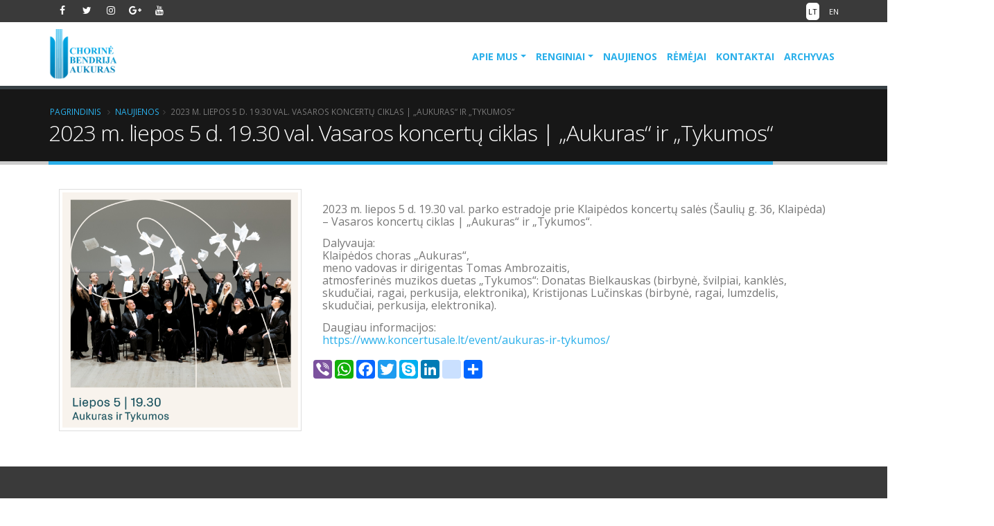

--- FILE ---
content_type: text/html
request_url: https://www.aukuras.org/2023-m-liepos-5-d-19-30-val-vasaros-koncertu-ciklas-aukuras-ir-tykumos
body_size: 3780
content:
<!DOCTYPE html>
<html>
	<head>

		<!-- Basic -->
		<meta charset="utf-8">
		<meta http-equiv="X-UA-Compatible" content="IE=edge">	

		<title>2023 m. liepos 5 d. 19.30 val. Vasaros koncertų ciklas | „Aukuras“ ir „Tykumos“ | www.aukuras.org</title>		
		<!-- Mobile Metas -->
		<meta name="viewport" content="width=device-width, minimum-scale=1.0, maximum-scale=1.0, user-scalable=no">
		<link rel="shortcut icon" href="/favicon.ico" type="image/x-icon">

		<!-- Web Fonts  -->
		<link href="https://fonts.googleapis.com/css?family=Open+Sans:300,400,600,700,800%7CShadows+Into+Light" rel="stylesheet" type="text/css">

		<!-- Vendor CSS -->
		<link rel="stylesheet" href="/templates/horas/vendor/bootstrap/css/bootstrap.min.css">
		<link rel="stylesheet" href="/templates/horas/vendor/font-awesome/css/font-awesome.min.css">
		<link rel="stylesheet" href="/templates/horas/vendor/animate/animate.min.css">
		<link rel="stylesheet" href="/templates/horas/vendor/simple-line-icons/css/simple-line-icons.min.css">
		<link rel="stylesheet" href="/templates/horas/vendor/owl.carousel/assets/owl.carousel.min.css">
		<link rel="stylesheet" href="/templates/horas/vendor/owl.carousel/assets/owl.theme.default.min.css">
		<link rel="stylesheet" href="/templates/horas/vendor/magnific-popup/magnific-popup.min.css">

		<!-- Theme CSS -->
		<link rel="stylesheet" href="/templates/horas/css/theme.css">
		<link rel="stylesheet" href="/templates/horas/css/theme-elements.css">
		<link rel="stylesheet" href="/templates/horas/css/theme-blog.css">
		<link rel="stylesheet" href="/templates/horas/css/theme-shop.css">

		<!-- Current Page CSS -->
		<link rel="stylesheet" href="/templates/horas/vendor/rs-plugin/css/settings.css">
		<link rel="stylesheet" href="/templates/horas/vendor/rs-plugin/css/layers.css">
		<link rel="stylesheet" href="/templates/horas/vendor/rs-plugin/css/navigation.css">

		<!-- Skin CSS -->
		<link rel="stylesheet" href="/templates/horas/css/skins/skin-corporate-8.css">

		<!-- Theme Custom CSS -->
		<link rel="stylesheet" href="/templates/horas/css/custom.css?v=2026-01-26-08-53-18">

		<!-- Head Libs -->
		<script src="/templates/horas/vendor/modernizr/modernizr.min.js"></script>

	</head>
	<body>

		<div class="body">
			<header id="header" class="header-narrow" data-plugin-options="{'stickyEnabled': true, 'stickyEnableOnBoxed': true, 'stickyEnableOnMobile': true, 'stickyStartAt': 57, 'stickySetTop': '-57px', 'stickyChangeLogo': false}">
				<div class="header-body">
					<div class="header-top header-top-tertiary header-top-style-3">
						<div class="container">
							<ul class="header-social-icons social-icons social-icons-transparent social-icons-icon-light pull-left ml-xs mt-xs hidden-xs">
								<li class="social-icons-facebook"><a href="https://www.facebook.com/Aukuraschorinebendrija/" target="_blank" title="facebook"><i class="fa fa-facebook"></i></a></li>								<li class="social-icons-twitter"><a href="https://twitter.com/aukuras_assoc" target="_blank" title="twitter"><i class="fa fa-twitter"></i></a></li>								<li class="social-icons-instagram"><a href="https://www.instagram.com/aukuras/  " target="_blank" title="instagram"><i class="fa fa-instagram"></i></a></li>
								<li class="social-icons-google-plus"><a href="https://plus.google.com/117507060943749033205" target="_blank" title="google+"><i class="fa fa-google-plus"></i></a></li>
								<li class="social-icons-youtube"><a href="https://www.youtube.com/channel/UCZJCKiIIjAmr5IT8g47GHCg" target="_blank" title="youtube"><i class="fa fa-youtube"></i></a></li>
							</ul>
							<div class="top-menu-area">
								<a href="/apie-mus">Kalba <i class="fa fa-caret-down"></i></a>
								<ul class="top-menu">
									<li><a class="active" href="/2023-m-liepos-5-d-19-30-val-vasaros-koncertu-ciklas-aukuras-ir-tykumos">LT</a></li>
									<li><a  href="/en/2023-m-liepos-5-d-19-30-val-vasaros-koncertu-ciklas-aukuras-ir-tykumos">EN</a></li>
								</ul>
							</div>
						</div>
					</div>		
					<div class="header-container container">
						<div class="header-row">
							<div class="header-column">
								<div class="header-logo">
									<a href="/">
										<img width="100" height="" src="/templates/aukuras.png">
									</a>
								</div>
							</div>
							<div class="header-column">
								<div class="header-row">
									<div class="header-nav">
										<button class="btn header-btn-collapse-nav" data-toggle="collapse" data-target=".header-nav-main">
											<i class="fa fa-bars"></i>
										</button>
										<div class="header-nav-main header-nav-main-effect-1 header-nav-main-sub-effect-1 collapse">
											<nav>
												<ul class=" first nav nav-pills "><li class="  dropdown">
							<a class="dropdown-toggle" href='/apie-mus'>Apie mus</a>
						<ul class=" dropdown-menu "><li class="  dropdown">
							<a  href='/apie-mus/istorija'>Istorija</a>
						</li>
<li class=" dropdown">
							<a  href='https://www.aukuras.org/apie-mus/aukuro-nariai'>Aukuro nariai</a>
						</li>
<li class=" dropdown">
							<a  href='https://www.aukuras.org/apie-mus/veikla'>Veikla</a>
						</li>
<li class=" dropdown">
							<a  href='https://www.aukuras.org/apie-mus/klaipedos-miesto-chorai'>Klaipėdos mesto chorai</a>
						</li>
<li class=" dropdown">
							<a  href='https://www.aukuras.org/apie-mus/bendrijos-nariu-kiti-chorai-ir-ansambliai'>Bendrijos narių kiti chorai ir ansambliai</a>
						</li>
<li class=" dropdown">
							<a  href='/apie-mus/galerija-1'>Galerija</a>
						</li>
<li class=" dropdown">
							<a  href='https://www.aukuras.org/apie-mus/spauda-raso-1'>Spauda rašo</a>
						</li>
</ul>
</li>
<li class=" dropdown">
							<a class="dropdown-toggle" href='/renginiai'>Renginiai</a>
						<ul class=" dropdown-menu "><li class="  dropdown">
							<a  href='international-stasys-simkus-choir-competition'>XXII Tarptautinis Stasio Šimkaus chorų konkursas / 2022 m. gegužės 12-15 d.</a>
						</li>
<li class=" dropdown">
							<a  href='lvkds'>Vakarų Lietuvos krašto dainų šventė / 2021 m. birželio 12-13 d.</a>
						</li>
<li class=" dropdown">
							<a  href='/renginiai/musu-vaikai-tevynei-lietuvai-2020'>„Mūsų vaikai – Tėvynei Lietuvai“ koncertas, skirtas Lietuvos valstybės atkūrimo dienai / 2020 m. vasario 16 d.</a>
						</li>
</ul>
</li>
<li class=" dropdown">
							<a  href='/naujienos'>Naujienos</a>
						</li>
<li class=" dropdown">
							<a  href='/remejai'>Rėmėjai</a>
						</li>
<li class=" dropdown">
							<a  href='/kontaktai'>Kontaktai</a>
						</li>
<li class=" dropdown">
							<a  href='/archyvas'>Archyvas</a>
						</li>
</ul>

											</nav>
										</div>
									</div>
								</div>
							</div>
						</div>
					</div>
				</div>
			</header>

						<div role="main" class="main">

				<section class="page-header">
					<div class="container">
						<div class="row">
							<div class="col-md-12">
								<ul class="breadcrumb">
									<li><a href="#">Pagrindinis</a></li>
									<li><a href="/naujienos">Naujienos</a></li><li class="active">2023 m. liepos 5 d. 19.30 val. Vasaros koncertų ciklas | „Aukuras“ ir „Tykumos“</li>								</ul>
							</div>
						</div>
						<div class="row">
							<div class="col-md-12">
								<h1>2023 m. liepos 5 d. 19.30 val. Vasaros koncertų ciklas | „Aukuras“ ir „Tykumos“</h1>
							</div>
						</div>
					</div>
				</section>

				<div class="container">

					<div class="row">
																		<div class="col-md-12">
						
													<div class="col-md-4">
								<div class="owl-carousel owl-theme" data-plugin-options="{'items': 1, 'margin': 10}">
									<div>
										<span class="img-thumbnail">
											<img alt="" height="300" class="img-responsive" src="/files/img/2023-07-05-klaipeda-1852.jpg">
										</span>
									</div>
								</div>
							</div>
							<div class="col-md-8">	
												
							
							<div class="row">
								<div class="col-md-12">
									<p><p class="MsoNormal" style="margin-bottom:10.0pt;line-height:115%">
	<span lang="EN-US" new="" style="font-size:12.0pt;line-height:115%;font-family:" times="">2023 m. liepos 5 d. 19.30 val. parko estradoje prie Klaipėdos koncertų salės (&Scaron;aulių g. 36, Klaipėda) &ndash; Vasaros koncertų ciklas | &bdquo;Aukuras&ldquo; ir &bdquo;Tykumos&ldquo;. <o:p></o:p></span></p>
<p class="MsoNormal" style="margin-bottom:10.0pt;line-height:115%">
	<span lang="EN-US" new="" style="font-size:12.0pt;line-height:115%;font-family:" times="">Dalyvauja: <br />
	Klaipėdos choras &bdquo;Aukuras&ldquo;, <br />
	meno vadovas ir dirigentas Tomas Ambrozaitis, <br />
	atmosferinės muzikos duetas &bdquo;Tykumos&ldquo;: Donatas Bielkauskas (birbynė, &scaron;vilpiai, kanklės, skudučiai, ragai, perkusija, elektronika), Kristijonas Lučinskas (birbynė, ragai, lumzdelis, skudučiai, perkusija, elektronika).</span></p>
<p class="MsoNormal" style="margin-bottom:10.0pt;line-height:115%">
	<span lang="EN-US" new="" style="font-size:12.0pt;line-height:115%;font-family:" times="">Daugiau informacijos: <br />
	<a href="https://www.koncertusale.lt/event/aukuras-ir-tykumos/">https://www.koncertusale.lt/event/aukuras-ir-tykumos/</a> <o:p></o:p></span></p>
</p>
								</div>
							</div>
							
														
							
							
							</div>
												
<div class="a2a_kit a2a_kit_size_27 a2a_default_style" style="margin: 0 0 10px 0;">
<a class="a2a_button_viber"></a>
<a class="a2a_button_whatsapp"></a>
<a class="a2a_button_facebook"></a>
<a class="a2a_button_twitter"></a>
<a class="a2a_button_google_plus"></a>
<a class="a2a_button_skype"></a>
<a class="a2a_button_linkedin"></a>
<a class="a2a_button_google_bookmarks"></a>
<a class="a2a_dd" href="https://www.addtoany.com/share"></a>
</div>
<script>
var a2a_config = a2a_config || {};
a2a_config.linkname = "2023 m. liepos 5 d. 19.30 val. Vasaros koncertų ciklas | „Aukuras“ ir „Tykumos“";
a2a_config.linkurl = "https://www.aukuras.org/2023-m-liepos-5-d-19-30-val-vasaros-koncertu-ciklas-aukuras-ir-tykumos";
</script>
<script async src="https://static.addtoany.com/menu/page.js"></script>								
						
						</div>

					</div>

				</div>

			</div>
			
			<footer id="footer" class="color color-tertiary">
				<div class="container">
					<div class="row">
						<div class="col-md-3">
							<div class="contact-details">
								<h4>Renginiai</h4>
								<ul class=" first links "><li class="  ">
						<i class='fa fa-caret-right text-color-primary'></i>
							<a href='lvkds'>Vakarų Lietuvos krašto dainų šventė / 2021 m. birželio 12-13 d.</a>
						</li>
<li class=" ">
						<i class='fa fa-caret-right text-color-primary'></i>
							<a href='international-stasys-simkus-choir-competition'>XXII Tarptautinis Stasio Šimkaus chorų konkursas / 2022 m. gegužės 12-15 d.</a>
						</li>
</ul>

							</div>
						</div>					
						<div class="col-md-3">
							<div class="contact-details">
								<h4>Informacija</h4>
								<ul class=" first links "><li class="  ">
						<i class='fa fa-caret-right text-color-primary'></i>
							<a href='/apie-mus'>Apie mus</a>
						</li>
<li class=" ">
						<i class='fa fa-caret-right text-color-primary'></i>
							<a href='/kontaktai'>Kontaktai</a>
						</li>
</ul>

							</div>
						</div>							
						<div class="col-md-4">
							<div class="contact-details">
								<h4>Susisiekite su mumis</h4>
								<ul class="contact">
									<li><p><i class="fa fa-map-marker"></i> <strong>Adresas:</strong> S. Nėries g. 5, Klaipėda LT-92227, Lietuva</p></li>
									<li><p><i class="fa fa-phone"></i> <strong>Telefonas:</strong>   +370 612 69 021</p></li>
									<li><p><i class="fa fa-envelope"></i> <strong>El. paštas:</strong> <a href="mailto:aukurasorg@gmail.com, aukuras@ku.lt, simkus.competition.lt@gmail.com">aukurasorg@gmail.com, aukuras@ku.lt, simkus.competition.lt@gmail.com</a></p></li>
								</ul>
							</div>
						</div>
						<div class="col-md-2">
							<h4>Sekite mus</h4>
							<ul class="social-icons">
								<li class="social-icons-facebook"><a href="https://www.facebook.com/Aukuraschorinebendrija/" target="_blank" title="facebook"><i class="fa fa-facebook"></i></a></li>								<li class="social-icons-twitter"><a href="https://twitter.com/aukuras_assoc" target="_blank" title="twitter"><i class="fa fa-twitter"></i></a></li>								<li class="social-icons-instagram"><a href="https://www.instagram.com/aukuras/  " target="_blank" title="instagram"><i class="fa fa-instagram"></i></a></li>
								<li class="social-icons-google-plus"><a href="https://plus.google.com/117507060943749033205" target="_blank" title="google+"><i class="fa fa-google-plus"></i></a></li>
								<li class="social-icons-youtube"><a href="https://www.youtube.com/channel/UCZJCKiIIjAmr5IT8g47GHCg" target="_blank" title="youtube"><i class="fa fa-youtube"></i></a></li>
							</ul>
						</div>
					</div>
				</div>
				<div class="footer-copyright">
					<div class="container">
						<div class="row">
							<div class="col-md-8">
								<p>© Copyright 2023. Klaipėdos miesto chorinė bendrija "Aukuras".</p>
							</div>
							<div class="col-md-4">
								<div class="pull-right"><a href="https://www.itechnologijos.lt" title="Internetinių svetainių kūrimas Klaipėdoje">Svetainių kūrimas: iTechnologijos.lt</a></div>
							</div>
						</div>
					</div>
				</div>
			</footer>
		</div>

		<!-- Vendor -->
		<script src="/templates/horas/vendor/jquery/jquery.min.js"></script>
		<script src="/templates/horas/vendor/jquery.appear/jquery.appear.min.js"></script>
		<script src="/templates/horas/vendor/jquery.easing/jquery.easing.min.js"></script>
		<script src="/templates/horas/vendor/jquery-cookie/jquery-cookie.min.js"></script>
		<script src="/templates/horas/vendor/bootstrap/js/bootstrap.min.js"></script>
		<script src="/templates/horas/vendor/common/common.min.js"></script>
		<script src="/templates/horas/vendor/jquery.validation/jquery.validation.min.js"></script>
		<script src="/templates/horas/vendor/jquery.easy-pie-chart/jquery.easy-pie-chart.min.js"></script>
		<script src="/templates/horas/vendor/jquery.gmap/jquery.gmap.min.js"></script>
		<script src="/templates/horas/vendor/jquery.lazyload/jquery.lazyload.min.js"></script>
		<script src="/templates/horas/vendor/isotope/jquery.isotope.min.js"></script>
		<script src="/templates/horas/vendor/owl.carousel/owl.carousel.min.js"></script>
		<script src="/templates/horas/vendor/magnific-popup/jquery.magnific-popup.min.js"></script>
		<script src="/templates/horas/vendor/vide/vide.min.js"></script>
		
		<!-- Theme Base, Components and Settings -->
		<script src="/templates/horas/js/theme.js"></script>

		<script src="/templates/horas/js/views/view.contact.js"></script>
		
		<!-- Current Page Vendor and Views -->
		<script src="/templates/horas/vendor/rs-plugin/js/jquery.themepunch.tools.min.js"></script>
		<script src="/templates/horas/vendor/rs-plugin/js/jquery.themepunch.revolution.min.js"></script>
		
		<!-- Theme Custom -->
		<script src="/templates/horas/js/custom.js"></script>
		
		<!-- Theme Initialization Files -->
		<script src="/templates/horas/js/theme.init.js"></script>

<!-- Global site tag (gtag.js) - Google Analytics -->
<script async src="https://www.googletagmanager.com/gtag/js?id=UA-138291670-1"></script>
<script>
  window.dataLayer = window.dataLayer || [];
  function gtag(){dataLayer.push(arguments);}
  gtag('js', new Date());

  gtag('config', 'UA-138291670-1');
</script>

	</body>
</html>
